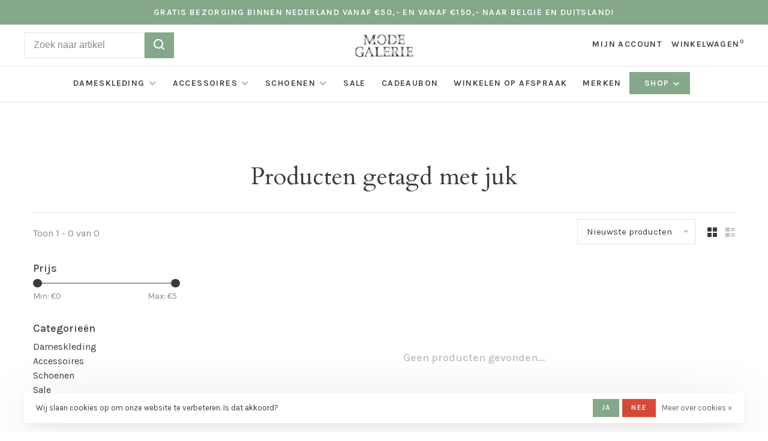

--- FILE ---
content_type: text/html;charset=utf-8
request_url: https://www.modegalerie.nl/tags/juk/
body_size: 8644
content:
<!DOCTYPE html>
<html lang="nl">
  <head>
    
        
    <meta charset="utf-8"/>
<!-- [START] 'blocks/head.rain' -->
<!--

  (c) 2008-2025 Lightspeed Netherlands B.V.
  http://www.lightspeedhq.com
  Generated: 27-11-2025 @ 06:30:35

-->
<link rel="canonical" href="https://www.modegalerie.nl/tags/juk/"/>
<link rel="alternate" href="https://www.modegalerie.nl/index.rss" type="application/rss+xml" title="Nieuwe producten"/>
<link href="https://cdn.webshopapp.com/assets/cookielaw.css?2025-02-20" rel="stylesheet" type="text/css"/>
<meta name="robots" content="noodp,noydir"/>
<meta name="google-site-verification" content="4v2CCg5MzmdzNQ1pWJJuivOBmNlcVpOfkjg6-3UR9Fc"/>
<meta property="og:url" content="https://www.modegalerie.nl/tags/juk/?source=facebook"/>
<meta property="og:site_name" content="Mode Galerie"/>
<meta property="og:title" content="juk"/>
<meta property="og:description" content="Zowel online winkel als fysieke winkel in damesmode midden in het centrum van Sluis. Merken die wij voeren zijn o.a. Claudia Strater, Creenstone, Expresso, Geis"/>
<script>
  window.dataLayer = window.dataLayer || [];
    function gtag(){dataLayer.push(arguments);}
    gtag('js', new Date());

    gtag('config', 'AW-953118653');
</script>
<!--[if lt IE 9]>
<script src="https://cdn.webshopapp.com/assets/html5shiv.js?2025-02-20"></script>
<![endif]-->
<!-- [END] 'blocks/head.rain' -->
        	<meta property="og:image" content="https://cdn.webshopapp.com/shops/286651/themes/169091/assets/logo.png?20250509103150">
        
        
        
        <title>juk - Mode Galerie</title>
    <meta name="description" content="Zowel online winkel als fysieke winkel in damesmode midden in het centrum van Sluis. Merken die wij voeren zijn o.a. Claudia Strater, Creenstone, Expresso, Geis" />
    <meta name="keywords" content="juk, Mode Galerie, mode galerie, damesmode,dameskleding,, Creenstone, Geisha, Monari, Summum, Reset" />
    <meta http-equiv="X-UA-Compatible" content="ie=edge">
    <meta name="viewport" content="width=device-width, initial-scale=1.0">
    <meta name="apple-mobile-web-app-capable" content="yes">
    <meta name="apple-mobile-web-app-status-bar-style" content="black">
    <meta name="viewport" content="width=device-width, initial-scale=1, maximum-scale=1, user-scalable=0"/>
    <link rel="shortcut icon" href="https://cdn.webshopapp.com/shops/286651/themes/169091/assets/favicon.ico?20250509103150" type="image/x-icon" />
    
    <link href='//fonts.googleapis.com/css?family=Karla:400,400i,300,500,600,700,700i,800,900|Cardo:400,400i,300,500,600,700,700i,800,900' rel='preload' as='style'>
    <link href='//fonts.googleapis.com/css?family=Karla:400,400i,300,500,600,700,700i,800,900|Cardo:400,400i,300,500,600,700,700i,800,900' rel='stylesheet' type='text/css'>
    
    <link rel='preload' as='style' href="https://cdn.webshopapp.com/assets/gui-2-0.css?2025-02-20" />
    <link rel="stylesheet" href="https://cdn.webshopapp.com/assets/gui-2-0.css?2025-02-20" />
    
    <link rel='preload' as='style' href="https://cdn.webshopapp.com/assets/gui-responsive-2-0.css?2025-02-20" /> 
    <link rel="stylesheet" href="https://cdn.webshopapp.com/assets/gui-responsive-2-0.css?2025-02-20" /> 
    
    <link rel="preload" as="style" href="https://cdn.webshopapp.com/shops/286651/themes/169091/assets/style.css?20250509103252">
    <link rel="stylesheet" href="https://cdn.webshopapp.com/shops/286651/themes/169091/assets/style.css?20250509103252">
    
    <link rel="preload" as="style" href="https://cdn.webshopapp.com/shops/286651/themes/169091/assets/settings.css?20250509103252">
    <link rel="stylesheet" href="https://cdn.webshopapp.com/shops/286651/themes/169091/assets/settings.css?20250509103252" />
    
    <link rel="preload" as="style" href="https://cdn.webshopapp.com/shops/286651/themes/169091/assets/custom.css?20250509103252">
    <link rel="stylesheet" href="https://cdn.webshopapp.com/shops/286651/themes/169091/assets/custom.css?20250509103252" />
    
    <link rel="preload" as="script" href="//ajax.googleapis.com/ajax/libs/jquery/3.0.0/jquery.min.js">
    <script src="//ajax.googleapis.com/ajax/libs/jquery/3.0.0/jquery.min.js"></script>
    <script>
      	if( !window.jQuery ) document.write('<script src="https://cdn.webshopapp.com/shops/286651/themes/169091/assets/jquery-3.0.0.min.js?20250509103252"><\/script>');
    </script>
    
    <link rel="preload" as="script" href="//cdn.jsdelivr.net/npm/js-cookie@2/src/js.cookie.min.js">
    <script src="//cdn.jsdelivr.net/npm/js-cookie@2/src/js.cookie.min.js"></script>
    
    <link rel="preload" as="script" href="https://cdn.webshopapp.com/assets/gui.js?2025-02-20">
    <script src="https://cdn.webshopapp.com/assets/gui.js?2025-02-20"></script>
    
    <link rel="preload" as="script" href="https://cdn.webshopapp.com/assets/gui-responsive-2-0.js?2025-02-20">
    <script src="https://cdn.webshopapp.com/assets/gui-responsive-2-0.js?2025-02-20"></script>
    
    <link rel="preload" as="script" href="https://cdn.webshopapp.com/shops/286651/themes/169091/assets/scripts-min.js?20250509103252">
    <script src="https://cdn.webshopapp.com/shops/286651/themes/169091/assets/scripts-min.js?20250509103252"></script>
    
    <link rel="preconnect" href="https://ajax.googleapis.com">
		<link rel="preconnect" href="https://cdn.webshopapp.com/">
		<link rel="preconnect" href="https://cdn.webshopapp.com/">	
		<link rel="preconnect" href="https://fonts.googleapis.com">
		<link rel="preconnect" href="https://fonts.gstatic.com" crossorigin>
		<link rel="dns-prefetch" href="https://ajax.googleapis.com">
		<link rel="dns-prefetch" href="https://cdn.webshopapp.com/">
		<link rel="dns-prefetch" href="https://cdn.webshopapp.com/">	
		<link rel="dns-prefetch" href="https://fonts.googleapis.com">
		<link rel="dns-prefetch" href="https://fonts.gstatic.com" crossorigin>
    
        
        
        
  </head>
  <body class=" navigation-uppercase site-width-large product-images-format-portrait title-mode-centered product-title-mode-left grey-images">
    
        
    <div class="page-content">
      
                                                
                      	
                                
                                              			                  			                  
            
                                
                                
      <script>
      var product_image_size = '712x946x1',
          product_image_size_mobile = '332x440x1',
          product_image_thumb = '132x176x1',
          product_in_stock_label = 'Op voorraad',
          product_backorder_label = 'In backorder',
      		product_out_of_stock_label = 'Niet op voorraad',
          product_multiple_variant_label = 'Bekijk alle product opties',
          show_variant_picker = 1,
          display_variant_picker_on = 'all',
          show_newsletter_promo_popup = 0,
          newsletter_promo_delay = '10000',
          newsletter_promo_hide_until = '7',
          notification_bar_hide_until = '1',
      		currency_format = '€',
          number_format = '0,0.00',
      		shop_url = 'https://www.modegalerie.nl/',
          shop_id = '286651',
        	readmore = 'Lees meer';
        	search_url = "https://www.modegalerie.nl/search/",
          static_url = 'https://static.webshopapp.com/shops/286651/',
          search_empty = 'Geen producten gevonden',
          view_all_results = 'Bekijk alle resultaten',
        	priceStatus = 'enabled',
          mobileDevice = false;
    	</script>
			
      
<div class="mobile-nav-overlay"></div>

	<div class="top-bar">Gratis bezorging binnen Nederland vanaf €50,- en vanaf €150,- naar België en Duitsland!</div>

<div class="header-wrapper">
<div class="header-sticky-placeholder"></div>

<header class="site-header site-header-md menu-bottom-layout menu-bottom-layout-center header-sticky has-search-bar">
  <div class="site-header-main-wrapper">
        
    	    		<nav class="secondary-nav nav-style secondary-nav-left">
                    <ul>
            <li>
              <div class="search-header search-header-minimal">
                <form action="https://www.modegalerie.nl/search/" method="get" id="searchForm" class="ajax-enabled">
                  <input type="text" name="q" autocomplete="off" value="" placeholder="Zoek naar artikel">
                  <a href="#" class="button button-sm" onclick="$('#searchForm').submit()"><span class="nc-icon-mini ui-1_zoom"></span><span class="nc-icon-mini loader_circle-04 spin"></span></a>
                  <div class="search-results"></div>
                </form>
              </div>
            </li>
          </ul>
                  </nav>
    	    
    <a href="https://www.modegalerie.nl/" class="logo logo-md logo-center">
              <img src="https://cdn.webshopapp.com/shops/286651/themes/169091/assets/logo.png?20250509103150" alt="Mode Galerie" class="logo-image">
                </a>

        
    
    <nav class="secondary-nav nav-style">
      <ul>
        
        
        
                                  
        
        <li class="menu-item-desktop-only menu-item-account">
                    <a href="#" title="Account" data-featherlight="#loginModal" data-featherlight-variant="featherlight-login">Mijn account</a>
                  </li>

        
        
        <li>
          <a href="#" title="Winkelwagen" class="cart-trigger">Winkelwagen<sup>0</sup></a>
        </li>

                
      </ul>
      
      
      <a class="burger">
        <span></span>
      </a>

    </nav>
  </div>
  
    	<div class="main-nav-wrapper">
      <nav class="main-nav nav-style">
  <ul>

        	
    
                  <li class="menu-item-category-9397782 has-child">
        <a href="https://www.modegalerie.nl/dameskleding/">Dameskleding</a>
        <button class="mobile-menu-subopen"><span class="nc-icon-mini arrows-3_small-down"></span></button>                <ul class="">
                                <li class="subsubitem">
              <a class="underline-hover" href="https://www.modegalerie.nl/dameskleding/tops/" title="Tops">Tops</a>
                                        </li>
                      <li class="subsubitem">
              <a class="underline-hover" href="https://www.modegalerie.nl/dameskleding/jassen/" title="Jassen">Jassen</a>
                                        </li>
                      <li class="subsubitem">
              <a class="underline-hover" href="https://www.modegalerie.nl/dameskleding/broeken/" title="Broeken">Broeken</a>
                                        </li>
                      <li class="subsubitem">
              <a class="underline-hover" href="https://www.modegalerie.nl/dameskleding/jurken/" title="Jurken">Jurken</a>
                                        </li>
                      <li class="subsubitem">
              <a class="underline-hover" href="https://www.modegalerie.nl/dameskleding/jackets/" title="Jackets">Jackets</a>
                                        </li>
                      <li class="subsubitem">
              <a class="underline-hover" href="https://www.modegalerie.nl/dameskleding/blouses/" title="Blouses">Blouses</a>
                                        </li>
                      <li class="subsubitem">
              <a class="underline-hover" href="https://www.modegalerie.nl/dameskleding/truien/" title="Truien">Truien</a>
                                        </li>
                      <li class="subsubitem">
              <a class="underline-hover" href="https://www.modegalerie.nl/dameskleding/shirts/" title="Shirts">Shirts</a>
                                        </li>
                      <li class="subsubitem">
              <a class="underline-hover" href="https://www.modegalerie.nl/dameskleding/vesten/" title="Vesten">Vesten</a>
                                        </li>
                      <li class="subsubitem">
              <a class="underline-hover" href="https://www.modegalerie.nl/dameskleding/jasjes/" title="Jasjes">Jasjes</a>
                                        </li>
                      <li class="subsubitem">
              <a class="underline-hover" href="https://www.modegalerie.nl/dameskleding/rokken/" title="Rokken">Rokken</a>
                                        </li>
                      <li class="subsubitem">
              <a class="underline-hover" href="https://www.modegalerie.nl/dameskleding/t-shirts/" title="T-Shirts">T-Shirts</a>
                                        </li>
                      <li class="subsubitem">
              <a class="underline-hover" href="https://www.modegalerie.nl/dameskleding/jeans/" title="Jeans">Jeans</a>
                                        </li>
                      <li class="subsubitem">
              <a class="underline-hover" href="https://www.modegalerie.nl/dameskleding/tunieken/" title="Tunieken">Tunieken</a>
                                        </li>
                      <li class="subsubitem">
              <a class="underline-hover" href="https://www.modegalerie.nl/dameskleding/shorts/" title="Shorts">Shorts</a>
                                        </li>
                      <li class="subsubitem">
              <a class="underline-hover" href="https://www.modegalerie.nl/dameskleding/jumpsuits/" title="Jumpsuits">Jumpsuits</a>
                                        </li>
                      <li class="subsubitem">
              <a class="underline-hover" href="https://www.modegalerie.nl/dameskleding/topjes/" title="Topjes">Topjes</a>
                                        </li>
                      <li class="subsubitem">
              <a class="underline-hover" href="https://www.modegalerie.nl/dameskleding/leggings/" title="Leggings">Leggings</a>
                                        </li>
                  </ul>
              </li>
            <li class="menu-item-category-9406638 has-child">
        <a href="https://www.modegalerie.nl/accessoires/">Accessoires</a>
        <button class="mobile-menu-subopen"><span class="nc-icon-mini arrows-3_small-down"></span></button>                <ul class="">
                                <li class="subsubitem">
              <a class="underline-hover" href="https://www.modegalerie.nl/accessoires/sjaals/" title="Sjaals">Sjaals</a>
                                        </li>
                      <li class="subsubitem">
              <a class="underline-hover" href="https://www.modegalerie.nl/accessoires/centuurs/" title="Centuurs">Centuurs</a>
                                        </li>
                      <li class="subsubitem">
              <a class="underline-hover" href="https://www.modegalerie.nl/accessoires/kettingen/" title="Kettingen">Kettingen</a>
                                        </li>
                      <li class="subsubitem">
              <a class="underline-hover" href="https://www.modegalerie.nl/accessoires/tassen/" title="Tassen">Tassen</a>
                                        </li>
                  </ul>
              </li>
            <li class="menu-item-category-9406980 has-child">
        <a href="https://www.modegalerie.nl/schoenen/">Schoenen</a>
        <button class="mobile-menu-subopen"><span class="nc-icon-mini arrows-3_small-down"></span></button>                <ul class="">
                                <li class="subsubitem">
              <a class="underline-hover" href="https://www.modegalerie.nl/schoenen/sneakers/" title="Sneakers">Sneakers</a>
                                        </li>
                      <li class="subsubitem">
              <a class="underline-hover" href="https://www.modegalerie.nl/schoenen/sandalen/" title="Sandalen">Sandalen</a>
                                        </li>
                      <li class="subsubitem">
              <a class="underline-hover" href="https://www.modegalerie.nl/schoenen/boots/" title="Boots">Boots</a>
                                        </li>
                      <li class="subsubitem">
              <a class="underline-hover" href="https://www.modegalerie.nl/schoenen/schoenen/" title="Schoenen">Schoenen</a>
                                        </li>
                  </ul>
              </li>
            <li class="menu-item-category-9884291">
        <a href="https://www.modegalerie.nl/sale/">Sale</a>
                      </li>
            <li class="menu-item-category-10045138">
        <a href="https://www.modegalerie.nl/cadeaubon/">Cadeaubon</a>
                      </li>
            
            	
    
      
            	
    
            <li class="">
        <a href="https://www.modegalerie.nl/service/winkelen-op-afspraak/" title="Winkelen op afspraak">
          Winkelen op afspraak
        </a>
      </li>
      
            	
    
            <li class="brands-menu-item"><a href="https://www.modegalerie.nl/brands/">Merken</a></li>
      
            	
        	      <li class="nav-category-dropdown nav-category-dropdown-button">
        <a href="https://www.modegalerie.nl/collection/">Shop <span class="nc-icon-mini arrows-3_small-down"></span></a>
        <ul>
                    <li class="menu-item-category-9397782 has-child">
            <a href="https://www.modegalerie.nl/dameskleding/">
                                                <img src="https://cdn.webshopapp.com/shops/286651/themes/169091/assets/placeholder-660x660.png?20250509103252" alt="Dameskleding" class="menu-image-circle">
                                            Dameskleding
            </a>
            <button class="mobile-menu-subopen"><span class="nc-icon-mini arrows-3_small-down"></span></button>                        <ul class="">
              <li class="subsubitem-title"><a href="https://www.modegalerie.nl/dameskleding/">All Dameskleding</a></li>
                              <li class="subsubitem">
                  <a class="underline-hover" href="https://www.modegalerie.nl/dameskleding/tops/" title="Tops">Tops</a>
                                                    </li>
                              <li class="subsubitem">
                  <a class="underline-hover" href="https://www.modegalerie.nl/dameskleding/jassen/" title="Jassen">Jassen</a>
                                                    </li>
                              <li class="subsubitem">
                  <a class="underline-hover" href="https://www.modegalerie.nl/dameskleding/broeken/" title="Broeken">Broeken</a>
                                                    </li>
                              <li class="subsubitem">
                  <a class="underline-hover" href="https://www.modegalerie.nl/dameskleding/jurken/" title="Jurken">Jurken</a>
                                                    </li>
                              <li class="subsubitem">
                  <a class="underline-hover" href="https://www.modegalerie.nl/dameskleding/jackets/" title="Jackets">Jackets</a>
                                                    </li>
                              <li class="subsubitem">
                  <a class="underline-hover" href="https://www.modegalerie.nl/dameskleding/blouses/" title="Blouses">Blouses</a>
                                                    </li>
                              <li class="subsubitem">
                  <a class="underline-hover" href="https://www.modegalerie.nl/dameskleding/truien/" title="Truien">Truien</a>
                                                    </li>
                              <li class="subsubitem">
                  <a class="underline-hover" href="https://www.modegalerie.nl/dameskleding/shirts/" title="Shirts">Shirts</a>
                                                    </li>
                              <li class="subsubitem">
                  <a class="underline-hover" href="https://www.modegalerie.nl/dameskleding/vesten/" title="Vesten">Vesten</a>
                                                    </li>
                              <li class="subsubitem">
                  <a class="underline-hover" href="https://www.modegalerie.nl/dameskleding/jasjes/" title="Jasjes">Jasjes</a>
                                                    </li>
                              <li class="subsubitem">
                  <a class="underline-hover" href="https://www.modegalerie.nl/dameskleding/rokken/" title="Rokken">Rokken</a>
                                                    </li>
                              <li class="subsubitem">
                  <a class="underline-hover" href="https://www.modegalerie.nl/dameskleding/t-shirts/" title="T-Shirts">T-Shirts</a>
                                                    </li>
                              <li class="subsubitem">
                  <a class="underline-hover" href="https://www.modegalerie.nl/dameskleding/jeans/" title="Jeans">Jeans</a>
                                                    </li>
                              <li class="subsubitem">
                  <a class="underline-hover" href="https://www.modegalerie.nl/dameskleding/tunieken/" title="Tunieken">Tunieken</a>
                                                    </li>
                              <li class="subsubitem">
                  <a class="underline-hover" href="https://www.modegalerie.nl/dameskleding/shorts/" title="Shorts">Shorts</a>
                                                    </li>
                              <li class="subsubitem">
                  <a class="underline-hover" href="https://www.modegalerie.nl/dameskleding/jumpsuits/" title="Jumpsuits">Jumpsuits</a>
                                                    </li>
                              <li class="subsubitem">
                  <a class="underline-hover" href="https://www.modegalerie.nl/dameskleding/topjes/" title="Topjes">Topjes</a>
                                                    </li>
                              <li class="subsubitem">
                  <a class="underline-hover" href="https://www.modegalerie.nl/dameskleding/leggings/" title="Leggings">Leggings</a>
                                                    </li>
                          </ul>
                      </li>
                    <li class="menu-item-category-9406638 has-child">
            <a href="https://www.modegalerie.nl/accessoires/">
                                                <img src="https://cdn.webshopapp.com/shops/286651/themes/169091/assets/placeholder-660x660.png?20250509103252" alt="Accessoires" class="menu-image-circle">
                                            Accessoires
            </a>
            <button class="mobile-menu-subopen"><span class="nc-icon-mini arrows-3_small-down"></span></button>                        <ul class="">
              <li class="subsubitem-title"><a href="https://www.modegalerie.nl/accessoires/">All Accessoires</a></li>
                              <li class="subsubitem">
                  <a class="underline-hover" href="https://www.modegalerie.nl/accessoires/sjaals/" title="Sjaals">Sjaals</a>
                                                    </li>
                              <li class="subsubitem">
                  <a class="underline-hover" href="https://www.modegalerie.nl/accessoires/centuurs/" title="Centuurs">Centuurs</a>
                                                    </li>
                              <li class="subsubitem">
                  <a class="underline-hover" href="https://www.modegalerie.nl/accessoires/kettingen/" title="Kettingen">Kettingen</a>
                                                    </li>
                              <li class="subsubitem">
                  <a class="underline-hover" href="https://www.modegalerie.nl/accessoires/tassen/" title="Tassen">Tassen</a>
                                                    </li>
                          </ul>
                      </li>
                    <li class="menu-item-category-9406980 has-child">
            <a href="https://www.modegalerie.nl/schoenen/">
                                                <img src="https://cdn.webshopapp.com/shops/286651/themes/169091/assets/placeholder-660x660.png?20250509103252" alt="Schoenen" class="menu-image-circle">
                                            Schoenen
            </a>
            <button class="mobile-menu-subopen"><span class="nc-icon-mini arrows-3_small-down"></span></button>                        <ul class="">
              <li class="subsubitem-title"><a href="https://www.modegalerie.nl/schoenen/">All Schoenen</a></li>
                              <li class="subsubitem">
                  <a class="underline-hover" href="https://www.modegalerie.nl/schoenen/sneakers/" title="Sneakers">Sneakers</a>
                                                    </li>
                              <li class="subsubitem">
                  <a class="underline-hover" href="https://www.modegalerie.nl/schoenen/sandalen/" title="Sandalen">Sandalen</a>
                                                    </li>
                              <li class="subsubitem">
                  <a class="underline-hover" href="https://www.modegalerie.nl/schoenen/boots/" title="Boots">Boots</a>
                                                    </li>
                              <li class="subsubitem">
                  <a class="underline-hover" href="https://www.modegalerie.nl/schoenen/schoenen/" title="Schoenen">Schoenen</a>
                                                    </li>
                          </ul>
                      </li>
                    <li class="menu-item-category-9884291">
            <a href="https://www.modegalerie.nl/sale/">
                                                <img src="https://cdn.webshopapp.com/shops/286651/themes/169091/assets/placeholder-660x660.png?20250509103252" alt="Sale" class="menu-image-circle">
                                            Sale
            </a>
                                  </li>
                    <li class="menu-item-category-10045138">
            <a href="https://www.modegalerie.nl/cadeaubon/">
                                                <img src="https://cdn.webshopapp.com/shops/286651/themes/169091/assets/placeholder-660x660.png?20250509103252" alt="Cadeaubon" class="menu-image-circle">
                                            Cadeaubon
            </a>
                                  </li>
                  </ul>
      </li>
          
    
        

    <li class="menu-item-mobile-only m-t-30">
            <a href="#" title="Account" data-featherlight="#loginModal">Login / Register</a>
          </li>

    
                          

  </ul>
</nav>      
        	</div>
    
</header>
  
</div>
      <div itemscope itemtype="http://schema.org/BreadcrumbList">
	<div itemprop="itemListElement" itemscope itemtype="http://schema.org/ListItem">
    <a itemprop="item" href="https://www.modegalerie.nl/"><span itemprop="name" content="Home"></span></a>
    <meta itemprop="position" content="1" />
  </div>
    	<div itemprop="itemListElement" itemscope itemtype="http://schema.org/ListItem">
      <a itemprop="item" href="https://www.modegalerie.nl/tags/"><span itemprop="name" content="Tags"></span></a>
      <meta itemprop="position" content="2" />
    </div>
    	<div itemprop="itemListElement" itemscope itemtype="http://schema.org/ListItem">
      <a itemprop="item" href="https://www.modegalerie.nl/tags/juk/"><span itemprop="name" content="juk"></span></a>
      <meta itemprop="position" content="3" />
    </div>
  </div>

      <div class="cart-sidebar-container">
  <div class="cart-sidebar">
    <button class="cart-sidebar-close" aria-label="Close">✕</button>
    <div class="cart-sidebar-title">
      <h5>Winkelwagen</h5>
      <p><span class="item-qty"></span> artikelen</p>
    </div>
    
    <div class="cart-sidebar-body">
        
      <div class="no-cart-products">Geen producten gevonden...</div>
      
    </div>
    
      </div>
</div>      <!-- Login Modal -->
<div class="modal-lighbox login-modal" id="loginModal">
  <div class="row">
    <div class="col-sm-12 m-b-30 login-row">
      <h4>Inloggen</h4>
      <p>Als u een account bij ons heeft, meld u dan aan.</p>
      <form action="https://www.modegalerie.nl/account/loginPost/?return=https%3A%2F%2Fwww.modegalerie.nl%2Ftags%2Fjuk%2F" method="post">
        <input type="hidden" name="key" value="7f52441f917d09efbb4780db89ac82ff" />
        <div class="form-row">
          <input type="text" name="email" autocomplete="on" placeholder="E-mailadres" class="required" />
        </div>
        <div class="form-row">
          <input type="password" name="password" autocomplete="on" placeholder="Wachtwoord" class="required" />
        </div>
        <div class="">
          <a class="button button-block popup-validation m-b-15" href="javascript:;" title="Inloggen">Inloggen</a>
                  </div>
      </form>
      <p class="m-b-0 m-t-10">Dont have an account? <a href="https://www.modegalerie.nl/account/register/" class="bold underline">Registreren</a></p>
    </div>
  </div>
  <div class="text-center forgot-password">
    <a class="forgot-pw" href="https://www.modegalerie.nl/account/password/">Wachtwoord vergeten?</a>
  </div>
</div>      
      <main class="main-content">
                  		

<div class="container container-lg relative collection-header-hero collection-is-centered">
  <div class="product-top-bar">
      </div>
  <!-- Collection Intro -->
  
  <div class="collection-header-wrapper">

    
    <div class="collection-title-content">
      <h1 class="page-title text-center">Producten getagd met juk</h1>
          </div>
  </div>
  
</div>

<div class="container container-lg">
  
    
  <div class="collection-products collection-products-sidebar" id="collection-page">
    
        	
    
    		<div class="collection-top">
          <div class="collection-top-wrapper">
            
            <div class="results-info hint-text">Toon 1 - 0 van 0</div>
            
                      
          
            <form action="https://www.modegalerie.nl/tags/juk/" method="get" id="filter_form_top" class="inline">
                            <input type="hidden" name="limit" value="12" id="filter_form_limit_top" />
                            <input type="hidden" name="sort" value="newest" id="filter_form_sort_top" />
              <input type="hidden" name="max" value="5" id="filter_form_max_top" />
              <input type="hidden" name="min" value="0" id="filter_form_min_top" />

              <div class="collection-actions m-r-20 sm-m-r-0">
                <select name="sort" onchange="$('#filter_form_top').submit();" class="selectric-minimal">
                                <option value="popular">Meest bekeken</option>
                                <option value="newest" selected="selected">Nieuwste producten</option>
                                <option value="lowest">Laagste prijs</option>
                                <option value="highest">Hoogste prijs</option>
                                <option value="asc">Naam oplopend</option>
                                <option value="desc">Naam aflopend</option>
                                </select>
                              </div>
            </form>
            
                        <a href="#" class="button show-filter-trigger"><span class="nc-icon-mini ui-1_ui-04"></span>More filters</a>
            
            <div class="grid-list">
              <a href="#" class="grid-switcher-item active" data-value="grid">
                <i class="nc-icon-mini ui-2_grid-45"></i>
              </a>
              <a href="#" class="grid-switcher-item" data-value="list">
                <i class="nc-icon-mini nc-icon-mini ui-2_paragraph"></i>
              </a>
            </div>

          </div>
          
    		</div>
    
          
    		<div class="collection-sidebar">
          <div class="collection-sidebar-wrapper">
            <button class="filter-close-mobile" aria-label="Close">✕</button>
            <form action="https://www.modegalerie.nl/tags/juk/" method="get" id="sidebar_filters">
              <input type="hidden" name="mode" value="grid" id="filter_form_mode_side" />
              <input type="hidden" name="limit" value="12" id="filter_form_limit_side" />
              <input type="hidden" name="sort" value="newest" id="filter_form_sort_side" />
              <input type="hidden" name="max" value="5" id="filter_form_max_2_side" />
              <input type="hidden" name="min" value="0" id="filter_form_min_2_side" />

              <div class="sidebar-filters">
                
                                                
                  
                  <div class="filter-wrap" id="priceFilters">
                    <div class="filter-title">Prijs</div>
                    <div class="filter-item">
                      <div class="price-filter">
                        <div class="sidebar-filter-slider">
                          <div class="collection-filter-price price-filter-2"></div>
                        </div>
                        <div class="price-filter-range">
                          <div class="row">
                            <div class="col-xs-6">
                              <div class="min">Min: €<span>0</span></div>
                            </div>
                            <div class="col-xs-6 text-right">
                              <div class="max">Max: €<span>5</span></div>
                            </div>
                          </div>
                        </div>
                      </div>
                    </div>
                  </div>
                
                                                                                                                                                
                  <div class="filter-wrap active" id="categoriesFilters">
                    <div class="filter-title">Categorieën</div>
                    <div class="filter-item">
                      <ul class="categories-list">
                                                  <li class=""><a href="https://www.modegalerie.nl/dameskleding/">Dameskleding</a>
                                                        <span class="toggle-sub-cats">
                              <span class="nc-icon-mini arrows-3_small-down"></span>
                            </span>
                                                                                      <ul class="">
                                                                  <li class="">
                                    <a href="https://www.modegalerie.nl/dameskleding/tops/">Tops <small>(92)</small></a>
                                                                                                          </li>
                                                                  <li class="">
                                    <a href="https://www.modegalerie.nl/dameskleding/jassen/">Jassen <small>(80)</small></a>
                                                                                                          </li>
                                                                  <li class="">
                                    <a href="https://www.modegalerie.nl/dameskleding/broeken/">Broeken <small>(98)</small></a>
                                                                                                          </li>
                                                                  <li class="">
                                    <a href="https://www.modegalerie.nl/dameskleding/jurken/">Jurken <small>(42)</small></a>
                                                                                                          </li>
                                                                  <li class="">
                                    <a href="https://www.modegalerie.nl/dameskleding/jackets/">Jackets <small>(0)</small></a>
                                                                                                          </li>
                                                                  <li class="">
                                    <a href="https://www.modegalerie.nl/dameskleding/blouses/">Blouses <small>(115)</small></a>
                                                                                                          </li>
                                                                  <li class="">
                                    <a href="https://www.modegalerie.nl/dameskleding/truien/">Truien <small>(93)</small></a>
                                                                                                          </li>
                                                                  <li class="">
                                    <a href="https://www.modegalerie.nl/dameskleding/shirts/">Shirts <small>(37)</small></a>
                                                                                                          </li>
                                                                  <li class="">
                                    <a href="https://www.modegalerie.nl/dameskleding/vesten/">Vesten <small>(51)</small></a>
                                                                                                          </li>
                                                                  <li class="">
                                    <a href="https://www.modegalerie.nl/dameskleding/jasjes/">Jasjes <small>(71)</small></a>
                                                                                                          </li>
                                                                  <li class="">
                                    <a href="https://www.modegalerie.nl/dameskleding/rokken/">Rokken <small>(11)</small></a>
                                                                                                          </li>
                                                                  <li class="">
                                    <a href="https://www.modegalerie.nl/dameskleding/t-shirts/">T-Shirts <small>(37)</small></a>
                                                                                                          </li>
                                                                  <li class="">
                                    <a href="https://www.modegalerie.nl/dameskleding/jeans/">Jeans <small>(21)</small></a>
                                                                                                          </li>
                                                                  <li class="">
                                    <a href="https://www.modegalerie.nl/dameskleding/tunieken/">Tunieken <small>(1)</small></a>
                                                                                                          </li>
                                                                  <li class="">
                                    <a href="https://www.modegalerie.nl/dameskleding/shorts/">Shorts <small>(2)</small></a>
                                                                                                          </li>
                                                                  <li class="">
                                    <a href="https://www.modegalerie.nl/dameskleding/jumpsuits/">Jumpsuits <small>(6)</small></a>
                                                                                                          </li>
                                                                  <li class="">
                                    <a href="https://www.modegalerie.nl/dameskleding/topjes/">Topjes <small>(0)</small></a>
                                                                                                          </li>
                                                                  <li class="">
                                    <a href="https://www.modegalerie.nl/dameskleding/leggings/">Leggings <small>(0)</small></a>
                                                                                                          </li>
                                                              </ul>
                                                      </li>
                                                  <li class=""><a href="https://www.modegalerie.nl/accessoires/">Accessoires</a>
                                                        <span class="toggle-sub-cats">
                              <span class="nc-icon-mini arrows-3_small-down"></span>
                            </span>
                                                                                      <ul class="">
                                                                  <li class="">
                                    <a href="https://www.modegalerie.nl/accessoires/sjaals/">Sjaals <small>(3)</small></a>
                                                                                                          </li>
                                                                  <li class="">
                                    <a href="https://www.modegalerie.nl/accessoires/centuurs/">Centuurs <small>(0)</small></a>
                                                                                                          </li>
                                                                  <li class="">
                                    <a href="https://www.modegalerie.nl/accessoires/kettingen/">Kettingen <small>(0)</small></a>
                                                                                                          </li>
                                                                  <li class="">
                                    <a href="https://www.modegalerie.nl/accessoires/tassen/">Tassen <small>(1)</small></a>
                                                                                                          </li>
                                                              </ul>
                                                      </li>
                                                  <li class=""><a href="https://www.modegalerie.nl/schoenen/">Schoenen</a>
                                                        <span class="toggle-sub-cats">
                              <span class="nc-icon-mini arrows-3_small-down"></span>
                            </span>
                                                                                      <ul class="">
                                                                  <li class="">
                                    <a href="https://www.modegalerie.nl/schoenen/sneakers/">Sneakers <small>(0)</small></a>
                                                                                                          </li>
                                                                  <li class="">
                                    <a href="https://www.modegalerie.nl/schoenen/sandalen/">Sandalen <small>(0)</small></a>
                                                                                                          </li>
                                                                  <li class="">
                                    <a href="https://www.modegalerie.nl/schoenen/boots/">Boots <small>(1)</small></a>
                                                                                                          </li>
                                                                  <li class="">
                                    <a href="https://www.modegalerie.nl/schoenen/schoenen/">Schoenen <small>(0)</small></a>
                                                                                                          </li>
                                                              </ul>
                                                      </li>
                                                  <li class=""><a href="https://www.modegalerie.nl/sale/">Sale</a>
                                                                                  </li>
                                                  <li class=""><a href="https://www.modegalerie.nl/cadeaubon/">Cadeaubon</a>
                                                                                  </li>
                                              </ul>
                    </div>
                  </div>
                
                                                                                                                                
                                  
                                                                                                                                
                                  
                                                

                
                

              </div>
            </form>

            
          </div>
          </div>
      
    	    
        
    
    <div class="collection-content">

      <!--<div class="filter-open-wrapper">
      <a href="#" class="filter-open">
        <i class="nc-icon-mini ui-3_funnel-39 open-icon"></i>
        <i class="nc-icon-mini ui-1_simple-remove close-icon"></i>
      </a>
      <a href="#" class="filter-open-mobile">
        <i class="nc-icon-mini ui-3_funnel-39 open-icon"></i>
        <i class="nc-icon-mini ui-1_simple-remove close-icon"></i>
      </a>-->

      <!-- Product list -->
      <div class="products-list row">  
          
           
                    <div class="no-products-found col-xs-12">Geen producten gevonden...</div>
           
      </div>

      <div class="collection-sort">
        <form action="https://www.modegalerie.nl/tags/juk/" method="get" id="filter_form_bottom">
          <input type="hidden" name="limit" value="12" id="filter_form_limit_bottom" />
          <input type="hidden" name="sort" value="newest" id="filter_form_sort_bottom" />
          <input type="hidden" name="max" value="5" id="filter_form_max_bottom" />
          <input type="hidden" name="min" value="0" id="filter_form_min_bottom" />

          <div class="row">

            <div class="col-md-12 text-center">
                          </div>

          </div>
        </form>
      </div>

    </div>
  </div>

    
</div>

<script type="text/javascript">
  $(function(){
    $('.grid-switcher-item').on('click', function(e) {
    	e.preventDefault();
      $('#filter_form_mode_side').val($(this).data('value')).parent('form').submit();
    });
    
    $('#collection-page input, #collection-page .collection-sort select').change(function(){
      $(this).closest('form').submit();
    });
    
    $(".collection-filter-price.price-filter-1").slider({
      range: true,
      min: 0,
      max: 5,
      values: [0, 5],
      step: 1,
      slide: function( event, ui){
    $('.price-filter-range .min span').html(ui.values[0]);
    $('.price-filter-range .max span').html(ui.values[1]);
    
    $('#filter_form_min_1_top, #filter_form_min_2_side').val(ui.values[0]);
    $('#filter_form_max_1_top, #filter_form_max_2_side').val(ui.values[1]);
  },
    stop: function(event, ui){
    $(this).closest('form').submit();
  }
    });
  $(".collection-filter-price.price-filter-2").slider({
      range: true,
      min: 0,
      max: 5,
      values: [0, 5],
      step: 1,
      slide: function( event, ui){
    $('.price-filter-range .min span').html(ui.values[0]);
    $('.price-filter-range .max span').html(ui.values[1]);
    
    $('#filter_form_min_1_top, #filter_form_min_2_side').val(ui.values[0]);
    $('#filter_form_max_1_top, #filter_form_max_2_side').val(ui.values[1]);
  },
    stop: function(event, ui){
    $(this).closest('form').submit();
  }
    });
  });
</script>                </main>
			
            <footer><div class="container container-lg"><div class="footer-elements-wrapper"><div class="footer-content footer-content-description"><div class="footer-contact-details" itemscope itemtype="http://schema.org/LocalBusiness"><meta itemprop="name" content="Mode Galerie" /><p itemprop="description">Contactgegevens Mode Galerie</p><div><a href="tel:telefoon: +31(0)117-461589"><span class="hint-text">Telefoon: </span><span class="bold" itemprop="telephone">telefoon: +31(0)117-461589</span></a></div><div><a href="/cdn-cgi/l/email-protection#8afceff8e1e5e5facae7e5eeefedebe6eff8e3efa4e4e6"><span class="hint-text">E-mail: </span><span class="bold" itemprop="email"><span class="__cf_email__" data-cfemail="106675627b7f7f60507d7f747577717c756279753e7e7c">[email&#160;protected]</span></span></a></div><div><span class="hint-text">Adres: </span><span class="bold"itemprop="address" >Kapellestraat 34, Sluis (NL)</span></div></div><div class="footer-menu footer-menu-social"><ul><li><a href="https://www.facebook.com/ModeGalerie/" target="_blank" title="Facebook"><span class="nc-icon-mini social_logo-fb-simple"></span></a></li><li><a href="https://www.instagram.com/mode.galerie/" target="_blank" title="Instagram Mode Galerie"><span class="nc-icon-mini social_logo-instagram"></span></a></li></ul></div></div><div class="footer-menu"><ul><li><a href="https://www.modegalerie.nl/dameskleding/">Dameskleding</a><ul><li><a href="https://www.modegalerie.nl/dameskleding/tops/">Tops</a></li><li><a href="https://www.modegalerie.nl/dameskleding/jassen/">Jassen</a></li><li><a href="https://www.modegalerie.nl/dameskleding/broeken/">Broeken</a></li><li><a href="https://www.modegalerie.nl/dameskleding/jurken/">Jurken</a></li><li><a href="https://www.modegalerie.nl/dameskleding/jackets/">Jackets</a></li><li><a href="https://www.modegalerie.nl/dameskleding/blouses/">Blouses</a></li><li><a href="https://www.modegalerie.nl/dameskleding/truien/">Truien</a></li><li><a href="https://www.modegalerie.nl/dameskleding/shirts/">Shirts</a></li><li><a href="https://www.modegalerie.nl/dameskleding/vesten/">Vesten</a></li><li><a href="https://www.modegalerie.nl/dameskleding/jasjes/">Jasjes</a></li><li><a href="https://www.modegalerie.nl/dameskleding/rokken/">Rokken</a></li><li><a href="https://www.modegalerie.nl/dameskleding/t-shirts/">T-Shirts</a></li><li><a href="https://www.modegalerie.nl/dameskleding/jeans/">Jeans</a></li><li><a href="https://www.modegalerie.nl/dameskleding/tunieken/">Tunieken</a></li><li><a href="https://www.modegalerie.nl/dameskleding/shorts/">Shorts</a></li><li><a href="https://www.modegalerie.nl/dameskleding/jumpsuits/">Jumpsuits</a></li><li><a href="https://www.modegalerie.nl/dameskleding/topjes/">Topjes</a></li><li><a href="https://www.modegalerie.nl/dameskleding/leggings/">Leggings</a></li></ul></li><li><a href="https://www.modegalerie.nl/accessoires/">Accessoires</a><ul><li><a href="https://www.modegalerie.nl/accessoires/sjaals/">Sjaals</a></li><li><a href="https://www.modegalerie.nl/accessoires/centuurs/">Centuurs</a></li><li><a href="https://www.modegalerie.nl/accessoires/kettingen/">Kettingen</a></li><li><a href="https://www.modegalerie.nl/accessoires/tassen/">Tassen</a></li></ul></li><li><a href="https://www.modegalerie.nl/schoenen/">Schoenen</a><ul><li><a href="https://www.modegalerie.nl/schoenen/sneakers/">Sneakers</a></li><li><a href="https://www.modegalerie.nl/schoenen/sandalen/">Sandalen</a></li><li><a href="https://www.modegalerie.nl/schoenen/boots/">Boots</a></li><li><a href="https://www.modegalerie.nl/schoenen/schoenen/">Schoenen</a></li></ul></li><li><a href="https://www.modegalerie.nl/sale/">Sale</a></li><li><a href="https://www.modegalerie.nl/cadeaubon/">Cadeaubon</a></li></ul></div><div class="footer-menu"><ul><li><a href="https://www.modegalerie.nl/service/about/">Over ons</a></li><li><a href="https://www.modegalerie.nl/service/general-terms-conditions/">Algemene voorwaarden</a></li><li><a href="https://www.modegalerie.nl/service/disclaimer/">Disclaimer</a></li><li><a href="https://www.modegalerie.nl/service/privacy-policy/">Privacy Policy</a></li><li><a href="https://www.modegalerie.nl/service/payment-methods/">Betaalmethoden</a></li><li><a href="https://www.modegalerie.nl/service/shipping-returns/">Verzenden &amp; retourneren</a></li><li><a href="https://www.modegalerie.nl/service/">Klantenservice</a></li><li><a href="https://www.modegalerie.nl/sitemap/">Sitemap</a></li><li><a href="https://www.modegalerie.nl/service/maatvoering-summum/">Maatvoering Summum</a></li><li><a href="https://www.modegalerie.nl/index.rss" title="RSS-feed">RSS-feed</a></li></ul></div><div class="footer-content"><p>Meld je aan voor onze nieuwsbrief en ontvang de laatste updates, nieuws en kortingsacties</p><form id="formNewsletter" class="newsletter-footer-form" action="https://www.modegalerie.nl/account/newsletter/" method="post"><input type="hidden" name="key" value="7f52441f917d09efbb4780db89ac82ff" /><div class="form-row m-b-10"><input type="text" name="email" id="formNewsletterEmail" value="" placeholder="Geef je email adres op"></div><div class="form-row"><a href="javascript:;" onclick="$('#formNewsletter').submit(); return false;" title="Abonneer" class="button button-block">Abonneer</a></div><p class="validation-note">Door je op te geven ga je akkoord met onze Privacy Policy</p></form></div></div><div class="footer-bottom"><div class="copyright">
        © Copyright 2025 Mode Galerie
                <span class="powered-by">
        - Powered by
                <a href="https://www.lightspeedhq.nl/" title="Lightspeed" target="_blank">Lightspeed</a>
                        - Theme by <a href="https://huysmans.me" target="_blank">Huysmans.me </a></span></div><div class="payments"><a href="https://www.modegalerie.nl/service/payment-methods/" title="Betaalmethoden"><img data-src="https://cdn.webshopapp.com/assets/icon-payment-cash.png?2025-02-20" alt="Cash" class="lazy" /></a></div></div></div></footer>      <!-- [START] 'blocks/body.rain' -->
<script data-cfasync="false" src="/cdn-cgi/scripts/5c5dd728/cloudflare-static/email-decode.min.js"></script><script>
(function () {
  var s = document.createElement('script');
  s.type = 'text/javascript';
  s.async = true;
  s.src = 'https://www.modegalerie.nl/services/stats/pageview.js';
  ( document.getElementsByTagName('head')[0] || document.getElementsByTagName('body')[0] ).appendChild(s);
})();
</script>
  
<!-- Global site tag (gtag.js) - Google Analytics -->
<script async src="https://www.googletagmanager.com/gtag/js?id=G-NY0PV3Y460"></script>
<script>
    window.dataLayer = window.dataLayer || [];
    function gtag(){dataLayer.push(arguments);}

        gtag('consent', 'default', {"ad_storage":"denied","ad_user_data":"denied","ad_personalization":"denied","analytics_storage":"denied","region":["AT","BE","BG","CH","GB","HR","CY","CZ","DK","EE","FI","FR","DE","EL","HU","IE","IT","LV","LT","LU","MT","NL","PL","PT","RO","SK","SI","ES","SE","IS","LI","NO","CA-QC"]});
    
    gtag('js', new Date());
    gtag('config', 'G-NY0PV3Y460', {
        'currency': 'EUR',
                'country': 'NL'
    });

    </script>
  <!-- Google Tag Manager -->
<script>(function(w,d,s,l,i){w[l]=w[l]||[];w[l].push({'gtm.start':
new Date().getTime(),event:'gtm.js'});var f=d.getElementsByTagName(s)[0],
j=d.createElement(s),dl=l!='dataLayer'?'&l='+l:'';j.async=true;j.src=
'https://www.googletagmanager.com/gtm.js?id='+i+dl;f.parentNode.insertBefore(j,f);
})(window,document,'script','dataLayer','GTM-N76DVFP');</script>
<!-- End Google Tag Manager -->
<script>
</script>
<script>
(function(){
    try{
        var __s2m_host_prefix = (("https:" == document.location.protocol) ? "https://" : "http://");
        var __s2m_link = "track.shop2market.com/track_visit.js?shop_code=4226&v=2.1.20150408";
        var __s2m_js = document.createElement('script');
        __s2m_js.type = 'text/javascript'; __s2m_js.async = true;
        __s2m_js.src = __s2m_host_prefix + __s2m_link;
        __s2m_js.onerror = function(){
            if( typeof( __s2mPixel ) === "undefined" &&
            typeof( window.OnS2MPixelFail ) === "function" ){OnS2MPixelFail();}
        }
        var __s2m_script = document.getElementsByTagName('script')[0];
        __s2m_script.parentNode.insertBefore( __s2m_js, __s2m_script );
    }
    catch(err){}
})();
</script>
<noscript>
    <img src="//track.shop2market.com/v3/tvi.gif?shop_code=4226&v=2.1.20150408" height="1" width="1" border="0" style="border:0px;display:block;" />
</noscript>
<script>
</script>
  <div class="wsa-cookielaw">
            Wij slaan cookies op om onze website te verbeteren. Is dat akkoord?
      <a href="https://www.modegalerie.nl/cookielaw/optIn/" class="wsa-cookielaw-button wsa-cookielaw-button-green" rel="nofollow" title="Ja">Ja</a>
      <a href="https://www.modegalerie.nl/cookielaw/optOut/" class="wsa-cookielaw-button wsa-cookielaw-button-red" rel="nofollow" title="Nee">Nee</a>
      <a href="https://www.modegalerie.nl/service/privacy-policy/" class="wsa-cookielaw-link" rel="nofollow" title="Meer over cookies">Meer over cookies &raquo;</a>
      </div>
<!-- [END] 'blocks/body.rain' -->
      
    </div>
    
                                                                                                    
        
        <script src="https://cdn.webshopapp.com/shops/286651/themes/169091/assets/app.js?20250509103252"></script>
    
        
        
  </body>
</html>

--- FILE ---
content_type: text/javascript;charset=utf-8
request_url: https://www.modegalerie.nl/services/stats/pageview.js
body_size: -410
content:
// SEOshop 27-11-2025 06:30:37